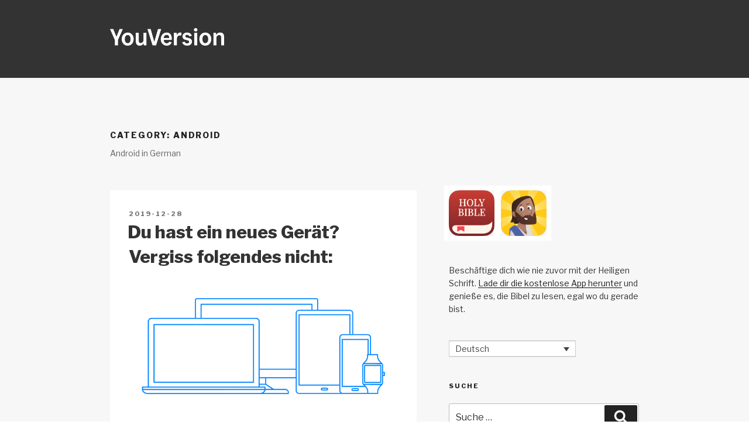

--- FILE ---
content_type: text/javascript; charset=utf-8
request_url: https://app.link/_r?sdk=web2.86.5&branch_key=key_live_jpmoQCKshT4dmEI1OZyuGmlmjffQNTlA&callback=branch_callback__0
body_size: 74
content:
/**/ typeof branch_callback__0 === 'function' && branch_callback__0("1540029194951385461");